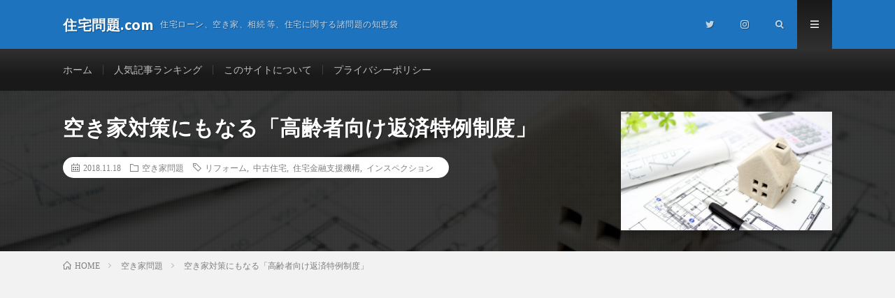

--- FILE ---
content_type: text/html; charset=UTF-8
request_url: https://www.jyuutakumondai.com/koureisya-hensaitokurei/
body_size: 22297
content:
<!DOCTYPE html>
<html lang="ja" prefix="og: http://ogp.me/ns#">
<head prefix="og: http://ogp.me/ns# fb: http://ogp.me/ns/fb# article: http://ogp.me/ns/article#">
<meta charset="UTF-8">
<title>空き家対策にもなる「高齢者向け返済特例制度」 │ 住宅問題.com</title>
<meta name='robots' content='max-image-preview:large' />
<link rel="alternate" title="oEmbed (JSON)" type="application/json+oembed" href="https://www.jyuutakumondai.com/wp-json/oembed/1.0/embed?url=https%3A%2F%2Fwww.jyuutakumondai.com%2Fkoureisya-hensaitokurei%2F" />
<link rel="alternate" title="oEmbed (XML)" type="text/xml+oembed" href="https://www.jyuutakumondai.com/wp-json/oembed/1.0/embed?url=https%3A%2F%2Fwww.jyuutakumondai.com%2Fkoureisya-hensaitokurei%2F&#038;format=xml" />
<style id='wp-img-auto-sizes-contain-inline-css' type='text/css'>
img:is([sizes=auto i],[sizes^="auto," i]){contain-intrinsic-size:3000px 1500px}
/*# sourceURL=wp-img-auto-sizes-contain-inline-css */
</style>
<style id='wp-block-library-inline-css' type='text/css'>
:root{--wp-block-synced-color:#7a00df;--wp-block-synced-color--rgb:122,0,223;--wp-bound-block-color:var(--wp-block-synced-color);--wp-editor-canvas-background:#ddd;--wp-admin-theme-color:#007cba;--wp-admin-theme-color--rgb:0,124,186;--wp-admin-theme-color-darker-10:#006ba1;--wp-admin-theme-color-darker-10--rgb:0,107,160.5;--wp-admin-theme-color-darker-20:#005a87;--wp-admin-theme-color-darker-20--rgb:0,90,135;--wp-admin-border-width-focus:2px}@media (min-resolution:192dpi){:root{--wp-admin-border-width-focus:1.5px}}.wp-element-button{cursor:pointer}:root .has-very-light-gray-background-color{background-color:#eee}:root .has-very-dark-gray-background-color{background-color:#313131}:root .has-very-light-gray-color{color:#eee}:root .has-very-dark-gray-color{color:#313131}:root .has-vivid-green-cyan-to-vivid-cyan-blue-gradient-background{background:linear-gradient(135deg,#00d084,#0693e3)}:root .has-purple-crush-gradient-background{background:linear-gradient(135deg,#34e2e4,#4721fb 50%,#ab1dfe)}:root .has-hazy-dawn-gradient-background{background:linear-gradient(135deg,#faaca8,#dad0ec)}:root .has-subdued-olive-gradient-background{background:linear-gradient(135deg,#fafae1,#67a671)}:root .has-atomic-cream-gradient-background{background:linear-gradient(135deg,#fdd79a,#004a59)}:root .has-nightshade-gradient-background{background:linear-gradient(135deg,#330968,#31cdcf)}:root .has-midnight-gradient-background{background:linear-gradient(135deg,#020381,#2874fc)}:root{--wp--preset--font-size--normal:16px;--wp--preset--font-size--huge:42px}.has-regular-font-size{font-size:1em}.has-larger-font-size{font-size:2.625em}.has-normal-font-size{font-size:var(--wp--preset--font-size--normal)}.has-huge-font-size{font-size:var(--wp--preset--font-size--huge)}.has-text-align-center{text-align:center}.has-text-align-left{text-align:left}.has-text-align-right{text-align:right}.has-fit-text{white-space:nowrap!important}#end-resizable-editor-section{display:none}.aligncenter{clear:both}.items-justified-left{justify-content:flex-start}.items-justified-center{justify-content:center}.items-justified-right{justify-content:flex-end}.items-justified-space-between{justify-content:space-between}.screen-reader-text{border:0;clip-path:inset(50%);height:1px;margin:-1px;overflow:hidden;padding:0;position:absolute;width:1px;word-wrap:normal!important}.screen-reader-text:focus{background-color:#ddd;clip-path:none;color:#444;display:block;font-size:1em;height:auto;left:5px;line-height:normal;padding:15px 23px 14px;text-decoration:none;top:5px;width:auto;z-index:100000}html :where(.has-border-color){border-style:solid}html :where([style*=border-top-color]){border-top-style:solid}html :where([style*=border-right-color]){border-right-style:solid}html :where([style*=border-bottom-color]){border-bottom-style:solid}html :where([style*=border-left-color]){border-left-style:solid}html :where([style*=border-width]){border-style:solid}html :where([style*=border-top-width]){border-top-style:solid}html :where([style*=border-right-width]){border-right-style:solid}html :where([style*=border-bottom-width]){border-bottom-style:solid}html :where([style*=border-left-width]){border-left-style:solid}html :where(img[class*=wp-image-]){height:auto;max-width:100%}:where(figure){margin:0 0 1em}html :where(.is-position-sticky){--wp-admin--admin-bar--position-offset:var(--wp-admin--admin-bar--height,0px)}@media screen and (max-width:600px){html :where(.is-position-sticky){--wp-admin--admin-bar--position-offset:0px}}

/*# sourceURL=wp-block-library-inline-css */
</style><style id='global-styles-inline-css' type='text/css'>
:root{--wp--preset--aspect-ratio--square: 1;--wp--preset--aspect-ratio--4-3: 4/3;--wp--preset--aspect-ratio--3-4: 3/4;--wp--preset--aspect-ratio--3-2: 3/2;--wp--preset--aspect-ratio--2-3: 2/3;--wp--preset--aspect-ratio--16-9: 16/9;--wp--preset--aspect-ratio--9-16: 9/16;--wp--preset--color--black: #000000;--wp--preset--color--cyan-bluish-gray: #abb8c3;--wp--preset--color--white: #ffffff;--wp--preset--color--pale-pink: #f78da7;--wp--preset--color--vivid-red: #cf2e2e;--wp--preset--color--luminous-vivid-orange: #ff6900;--wp--preset--color--luminous-vivid-amber: #fcb900;--wp--preset--color--light-green-cyan: #7bdcb5;--wp--preset--color--vivid-green-cyan: #00d084;--wp--preset--color--pale-cyan-blue: #8ed1fc;--wp--preset--color--vivid-cyan-blue: #0693e3;--wp--preset--color--vivid-purple: #9b51e0;--wp--preset--gradient--vivid-cyan-blue-to-vivid-purple: linear-gradient(135deg,rgb(6,147,227) 0%,rgb(155,81,224) 100%);--wp--preset--gradient--light-green-cyan-to-vivid-green-cyan: linear-gradient(135deg,rgb(122,220,180) 0%,rgb(0,208,130) 100%);--wp--preset--gradient--luminous-vivid-amber-to-luminous-vivid-orange: linear-gradient(135deg,rgb(252,185,0) 0%,rgb(255,105,0) 100%);--wp--preset--gradient--luminous-vivid-orange-to-vivid-red: linear-gradient(135deg,rgb(255,105,0) 0%,rgb(207,46,46) 100%);--wp--preset--gradient--very-light-gray-to-cyan-bluish-gray: linear-gradient(135deg,rgb(238,238,238) 0%,rgb(169,184,195) 100%);--wp--preset--gradient--cool-to-warm-spectrum: linear-gradient(135deg,rgb(74,234,220) 0%,rgb(151,120,209) 20%,rgb(207,42,186) 40%,rgb(238,44,130) 60%,rgb(251,105,98) 80%,rgb(254,248,76) 100%);--wp--preset--gradient--blush-light-purple: linear-gradient(135deg,rgb(255,206,236) 0%,rgb(152,150,240) 100%);--wp--preset--gradient--blush-bordeaux: linear-gradient(135deg,rgb(254,205,165) 0%,rgb(254,45,45) 50%,rgb(107,0,62) 100%);--wp--preset--gradient--luminous-dusk: linear-gradient(135deg,rgb(255,203,112) 0%,rgb(199,81,192) 50%,rgb(65,88,208) 100%);--wp--preset--gradient--pale-ocean: linear-gradient(135deg,rgb(255,245,203) 0%,rgb(182,227,212) 50%,rgb(51,167,181) 100%);--wp--preset--gradient--electric-grass: linear-gradient(135deg,rgb(202,248,128) 0%,rgb(113,206,126) 100%);--wp--preset--gradient--midnight: linear-gradient(135deg,rgb(2,3,129) 0%,rgb(40,116,252) 100%);--wp--preset--font-size--small: 13px;--wp--preset--font-size--medium: 20px;--wp--preset--font-size--large: 36px;--wp--preset--font-size--x-large: 42px;--wp--preset--spacing--20: 0.44rem;--wp--preset--spacing--30: 0.67rem;--wp--preset--spacing--40: 1rem;--wp--preset--spacing--50: 1.5rem;--wp--preset--spacing--60: 2.25rem;--wp--preset--spacing--70: 3.38rem;--wp--preset--spacing--80: 5.06rem;--wp--preset--shadow--natural: 6px 6px 9px rgba(0, 0, 0, 0.2);--wp--preset--shadow--deep: 12px 12px 50px rgba(0, 0, 0, 0.4);--wp--preset--shadow--sharp: 6px 6px 0px rgba(0, 0, 0, 0.2);--wp--preset--shadow--outlined: 6px 6px 0px -3px rgb(255, 255, 255), 6px 6px rgb(0, 0, 0);--wp--preset--shadow--crisp: 6px 6px 0px rgb(0, 0, 0);}:where(.is-layout-flex){gap: 0.5em;}:where(.is-layout-grid){gap: 0.5em;}body .is-layout-flex{display: flex;}.is-layout-flex{flex-wrap: wrap;align-items: center;}.is-layout-flex > :is(*, div){margin: 0;}body .is-layout-grid{display: grid;}.is-layout-grid > :is(*, div){margin: 0;}:where(.wp-block-columns.is-layout-flex){gap: 2em;}:where(.wp-block-columns.is-layout-grid){gap: 2em;}:where(.wp-block-post-template.is-layout-flex){gap: 1.25em;}:where(.wp-block-post-template.is-layout-grid){gap: 1.25em;}.has-black-color{color: var(--wp--preset--color--black) !important;}.has-cyan-bluish-gray-color{color: var(--wp--preset--color--cyan-bluish-gray) !important;}.has-white-color{color: var(--wp--preset--color--white) !important;}.has-pale-pink-color{color: var(--wp--preset--color--pale-pink) !important;}.has-vivid-red-color{color: var(--wp--preset--color--vivid-red) !important;}.has-luminous-vivid-orange-color{color: var(--wp--preset--color--luminous-vivid-orange) !important;}.has-luminous-vivid-amber-color{color: var(--wp--preset--color--luminous-vivid-amber) !important;}.has-light-green-cyan-color{color: var(--wp--preset--color--light-green-cyan) !important;}.has-vivid-green-cyan-color{color: var(--wp--preset--color--vivid-green-cyan) !important;}.has-pale-cyan-blue-color{color: var(--wp--preset--color--pale-cyan-blue) !important;}.has-vivid-cyan-blue-color{color: var(--wp--preset--color--vivid-cyan-blue) !important;}.has-vivid-purple-color{color: var(--wp--preset--color--vivid-purple) !important;}.has-black-background-color{background-color: var(--wp--preset--color--black) !important;}.has-cyan-bluish-gray-background-color{background-color: var(--wp--preset--color--cyan-bluish-gray) !important;}.has-white-background-color{background-color: var(--wp--preset--color--white) !important;}.has-pale-pink-background-color{background-color: var(--wp--preset--color--pale-pink) !important;}.has-vivid-red-background-color{background-color: var(--wp--preset--color--vivid-red) !important;}.has-luminous-vivid-orange-background-color{background-color: var(--wp--preset--color--luminous-vivid-orange) !important;}.has-luminous-vivid-amber-background-color{background-color: var(--wp--preset--color--luminous-vivid-amber) !important;}.has-light-green-cyan-background-color{background-color: var(--wp--preset--color--light-green-cyan) !important;}.has-vivid-green-cyan-background-color{background-color: var(--wp--preset--color--vivid-green-cyan) !important;}.has-pale-cyan-blue-background-color{background-color: var(--wp--preset--color--pale-cyan-blue) !important;}.has-vivid-cyan-blue-background-color{background-color: var(--wp--preset--color--vivid-cyan-blue) !important;}.has-vivid-purple-background-color{background-color: var(--wp--preset--color--vivid-purple) !important;}.has-black-border-color{border-color: var(--wp--preset--color--black) !important;}.has-cyan-bluish-gray-border-color{border-color: var(--wp--preset--color--cyan-bluish-gray) !important;}.has-white-border-color{border-color: var(--wp--preset--color--white) !important;}.has-pale-pink-border-color{border-color: var(--wp--preset--color--pale-pink) !important;}.has-vivid-red-border-color{border-color: var(--wp--preset--color--vivid-red) !important;}.has-luminous-vivid-orange-border-color{border-color: var(--wp--preset--color--luminous-vivid-orange) !important;}.has-luminous-vivid-amber-border-color{border-color: var(--wp--preset--color--luminous-vivid-amber) !important;}.has-light-green-cyan-border-color{border-color: var(--wp--preset--color--light-green-cyan) !important;}.has-vivid-green-cyan-border-color{border-color: var(--wp--preset--color--vivid-green-cyan) !important;}.has-pale-cyan-blue-border-color{border-color: var(--wp--preset--color--pale-cyan-blue) !important;}.has-vivid-cyan-blue-border-color{border-color: var(--wp--preset--color--vivid-cyan-blue) !important;}.has-vivid-purple-border-color{border-color: var(--wp--preset--color--vivid-purple) !important;}.has-vivid-cyan-blue-to-vivid-purple-gradient-background{background: var(--wp--preset--gradient--vivid-cyan-blue-to-vivid-purple) !important;}.has-light-green-cyan-to-vivid-green-cyan-gradient-background{background: var(--wp--preset--gradient--light-green-cyan-to-vivid-green-cyan) !important;}.has-luminous-vivid-amber-to-luminous-vivid-orange-gradient-background{background: var(--wp--preset--gradient--luminous-vivid-amber-to-luminous-vivid-orange) !important;}.has-luminous-vivid-orange-to-vivid-red-gradient-background{background: var(--wp--preset--gradient--luminous-vivid-orange-to-vivid-red) !important;}.has-very-light-gray-to-cyan-bluish-gray-gradient-background{background: var(--wp--preset--gradient--very-light-gray-to-cyan-bluish-gray) !important;}.has-cool-to-warm-spectrum-gradient-background{background: var(--wp--preset--gradient--cool-to-warm-spectrum) !important;}.has-blush-light-purple-gradient-background{background: var(--wp--preset--gradient--blush-light-purple) !important;}.has-blush-bordeaux-gradient-background{background: var(--wp--preset--gradient--blush-bordeaux) !important;}.has-luminous-dusk-gradient-background{background: var(--wp--preset--gradient--luminous-dusk) !important;}.has-pale-ocean-gradient-background{background: var(--wp--preset--gradient--pale-ocean) !important;}.has-electric-grass-gradient-background{background: var(--wp--preset--gradient--electric-grass) !important;}.has-midnight-gradient-background{background: var(--wp--preset--gradient--midnight) !important;}.has-small-font-size{font-size: var(--wp--preset--font-size--small) !important;}.has-medium-font-size{font-size: var(--wp--preset--font-size--medium) !important;}.has-large-font-size{font-size: var(--wp--preset--font-size--large) !important;}.has-x-large-font-size{font-size: var(--wp--preset--font-size--x-large) !important;}
/*# sourceURL=global-styles-inline-css */
</style>

<style id='classic-theme-styles-inline-css' type='text/css'>
/*! This file is auto-generated */
.wp-block-button__link{color:#fff;background-color:#32373c;border-radius:9999px;box-shadow:none;text-decoration:none;padding:calc(.667em + 2px) calc(1.333em + 2px);font-size:1.125em}.wp-block-file__button{background:#32373c;color:#fff;text-decoration:none}
/*# sourceURL=/wp-includes/css/classic-themes.min.css */
</style>
<link rel='stylesheet' id='contact-form-7-css' href='https://www.jyuutakumondai.com/wp-content/plugins/contact-form-7/includes/css/styles.css?ver=6.0.6' type='text/css' media='all' />
<link rel='stylesheet' id='ppress-frontend-css' href='https://www.jyuutakumondai.com/wp-content/plugins/wp-user-avatar/assets/css/frontend.min.css?ver=4.16.8' type='text/css' media='all' />
<link rel='stylesheet' id='ppress-flatpickr-css' href='https://www.jyuutakumondai.com/wp-content/plugins/wp-user-avatar/assets/flatpickr/flatpickr.min.css?ver=4.16.8' type='text/css' media='all' />
<link rel='stylesheet' id='ppress-select2-css' href='https://www.jyuutakumondai.com/wp-content/plugins/wp-user-avatar/assets/select2/select2.min.css?ver=6.9' type='text/css' media='all' />
<style id='akismet-widget-style-inline-css' type='text/css'>

			.a-stats {
				--akismet-color-mid-green: #357b49;
				--akismet-color-white: #fff;
				--akismet-color-light-grey: #f6f7f7;

				max-width: 350px;
				width: auto;
			}

			.a-stats * {
				all: unset;
				box-sizing: border-box;
			}

			.a-stats strong {
				font-weight: 600;
			}

			.a-stats a.a-stats__link,
			.a-stats a.a-stats__link:visited,
			.a-stats a.a-stats__link:active {
				background: var(--akismet-color-mid-green);
				border: none;
				box-shadow: none;
				border-radius: 8px;
				color: var(--akismet-color-white);
				cursor: pointer;
				display: block;
				font-family: -apple-system, BlinkMacSystemFont, 'Segoe UI', 'Roboto', 'Oxygen-Sans', 'Ubuntu', 'Cantarell', 'Helvetica Neue', sans-serif;
				font-weight: 500;
				padding: 12px;
				text-align: center;
				text-decoration: none;
				transition: all 0.2s ease;
			}

			/* Extra specificity to deal with TwentyTwentyOne focus style */
			.widget .a-stats a.a-stats__link:focus {
				background: var(--akismet-color-mid-green);
				color: var(--akismet-color-white);
				text-decoration: none;
			}

			.a-stats a.a-stats__link:hover {
				filter: brightness(110%);
				box-shadow: 0 4px 12px rgba(0, 0, 0, 0.06), 0 0 2px rgba(0, 0, 0, 0.16);
			}

			.a-stats .count {
				color: var(--akismet-color-white);
				display: block;
				font-size: 1.5em;
				line-height: 1.4;
				padding: 0 13px;
				white-space: nowrap;
			}
		
/*# sourceURL=akismet-widget-style-inline-css */
</style>
<link rel='stylesheet' id='tablepress-default-css' href='https://www.jyuutakumondai.com/wp-content/plugins/tablepress/css/build/default.css?ver=3.1.2' type='text/css' media='all' />
<!--n2css--><!--n2js--><script type="text/javascript" src="https://www.jyuutakumondai.com/wp-includes/js/jquery/jquery.min.js?ver=3.7.1" id="jquery-core-js"></script>
<script type="text/javascript" src="https://www.jyuutakumondai.com/wp-includes/js/jquery/jquery-migrate.min.js?ver=3.4.1" id="jquery-migrate-js"></script>
<script type="text/javascript" src="https://www.jyuutakumondai.com/wp-content/plugins/wp-user-avatar/assets/flatpickr/flatpickr.min.js?ver=4.16.8" id="ppress-flatpickr-js"></script>
<script type="text/javascript" src="https://www.jyuutakumondai.com/wp-content/plugins/wp-user-avatar/assets/select2/select2.min.js?ver=4.16.8" id="ppress-select2-js"></script>
<link rel="https://api.w.org/" href="https://www.jyuutakumondai.com/wp-json/" /><link rel="alternate" title="JSON" type="application/json" href="https://www.jyuutakumondai.com/wp-json/wp/v2/posts/689" /><link rel="canonical" href="https://www.jyuutakumondai.com/koureisya-hensaitokurei/" />
<link rel="stylesheet" href="https://www.jyuutakumondai.com/wp-content/themes/lionmedia/style.css">
<link rel="stylesheet" href="https://www.jyuutakumondai.com/wp-content/themes/lionmedia/css/content.css">
<link rel="stylesheet" href="https://www.jyuutakumondai.com/wp-content/themes/lionmedia-child/style.css">
<link rel="stylesheet" href="https://www.jyuutakumondai.com/wp-content/themes/lionmedia/css/icon.css">
<link rel="stylesheet" href="https://fonts.googleapis.com/css?family=Lato:400,700,900">
<meta http-equiv="X-UA-Compatible" content="IE=edge">
<meta name="viewport" content="width=device-width, initial-scale=1, shrink-to-fit=no">
<link rel="amphtml" href="https://www.jyuutakumondai.com/koureisya-hensaitokurei/?amp=1">
<link rel="dns-prefetch" href="//www.google.com">
<link rel="dns-prefetch" href="//www.google-analytics.com">
<link rel="dns-prefetch" href="//fonts.googleapis.com">
<link rel="dns-prefetch" href="//fonts.gstatic.com">
<link rel="dns-prefetch" href="//pagead2.googlesyndication.com">
<link rel="dns-prefetch" href="//googleads.g.doubleclick.net">
<link rel="dns-prefetch" href="//www.gstatic.com">
<style type="text/css">
.l-header,
.searchNavi__title,
.key__cat,
.eyecatch__cat,
.rankingBox__title,
.categoryDescription,
.pagetop,
.contactTable__header .required,
.heading.heading-primary .heading__bg,
.btn__link:hover,
.widget .tag-cloud-link:hover,
.comment-respond .submit:hover,
.comments__list .comment-reply-link:hover,
.widget .calendar_wrap tbody a:hover,
.comments__list .comment-meta,
.ctaPost__btn{background:#1e73be;}

.heading.heading-first,
.heading.heading-widget::before,
.heading.heading-footer::before,
.btn__link,
.widget .tag-cloud-link,
.comment-respond .submit,
.comments__list .comment-reply-link,
.content a:hover,
.t-light .l-footer,
.ctaPost__btn{border-color:#1e73be;}

.categoryBox__title,
.dateList__item a[rel=tag]:hover,
.dateList__item a[rel=category]:hover,
.copySns__copyLink:hover,
.btn__link,
.widget .tag-cloud-link,
.comment-respond .submit,
.comments__list .comment-reply-link,
.widget a:hover,
.widget ul li .rsswidget,
.content a,
.related__title,
.ctaPost__btn:hover{color:#1e73be;}

.c-user01 {color:#000 !important}
.bgc-user01 {background:#000 !important}
.hc-user01:hover {color:#000 !important}
.c-user02 {color:#000 !important}
.bgc-user02 {background:#000 !important}
.hc-user02:hover {color:#000 !important}
.c-user03 {color:#000 !important}
.bgc-user03 {background:#000 !important}
.hc-user03:hover {color:#000 !important}
.c-user04 {color:#000 !important}
.bgc-user04 {background:#000 !important}
.hc-user04:hover {color:#000 !important}
.c-user05 {color:#000 !important}
.bgc-user05 {background:#000 !important}
.hc-user05:hover {color:#000 !important}

.singleTitle {background-image:url("https://www.jyuutakumondai.com/wp-content/uploads/2018/11/f4d7d9142b52b20abb0a4a805cdc8cbf_m-730x410.jpg");}

.content h2{
	position: relative;
	padding:20px;
	color:#ffffff;
	background: #1e73be;
}
.content h2::after {
	position: absolute;
	content: "";
	top: 100%;
	left: 30px;
	border: 15px solid transparent;
	border-top: 15px solid #1e73be;
	width: 0;
	height: 0;
}
.content h3{
	position: relative;
	padding:20px;
	color:#ffffff;
	background: #2a79bf;
}
.content h3::after {
	position: absolute;
	content: "";
	top: 100%;
	left: 30px;
	border: 15px solid transparent;
	border-top: 15px solid #2a79bf;
	width: 0;
	height: 0;
}
.content h4{
	position: relative;
	overflow: hidden;
	padding-bottom: 5px;
	color:#191919;
}
.content h4::before,
.content h4::after{
	content: "";
	position: absolute;
	bottom: 0;
}
.content h4:before{
	border-bottom: 3px solid #f0b200;
	width: 100%;
}
.content h4:after{
	border-bottom: 3px solid #E5E5E5;
	width: 100%;
}
</style>
				<style type="text/css" id="c4wp-checkout-css">
					.woocommerce-checkout .c4wp_captcha_field {
						margin-bottom: 10px;
						margin-top: 15px;
						position: relative;
						display: inline-block;
					}
				</style>
							<style type="text/css" id="c4wp-v3-lp-form-css">
				.login #login, .login #lostpasswordform {
					min-width: 350px !important;
				}
				.wpforms-field-c4wp iframe {
					width: 100% !important;
				}
			</style>
			<meta property="og:site_name" content="住宅問題.com" />
<meta property="og:type" content="article" />
<meta property="og:title" content="空き家対策にもなる「高齢者向け返済特例制度」" />
<meta property="og:description" content="目次 1. 「高齢者向け返済特例制度」とは？2. 高齢者向け返済特例の特徴2.0.1. 月々の支払いは利息のみ（準リバースモーゲージ）2.0.2. 借入金の元金は、申込人全員が亡くなった時に一括返済2.0.3. 融資限度額は1000万円まで" />
<meta property="og:url" content="https://www.jyuutakumondai.com/koureisya-hensaitokurei/" />
<meta property="og:image" content="https://www.jyuutakumondai.com/wp-content/uploads/2018/11/f4d7d9142b52b20abb0a4a805cdc8cbf_m-730x410.jpg" />
<meta name="twitter:card" content="summary" />

<script>
  (function(i,s,o,g,r,a,m){i['GoogleAnalyticsObject']=r;i[r]=i[r]||function(){
  (i[r].q=i[r].q||[]).push(arguments)},i[r].l=1*new Date();a=s.createElement(o),
  m=s.getElementsByTagName(o)[0];a.async=1;a.src=g;m.parentNode.insertBefore(a,m)
  })(window,document,'script','https://www.google-analytics.com/analytics.js','ga');

  ga('create', 'UA-126526600-1', 'auto');
  ga('send', 'pageview');
</script>

<script async src="//pagead2.googlesyndication.com/pagead/js/adsbygoogle.js"></script>
<script>
  (adsbygoogle = window.adsbygoogle || []).push({
    google_ad_client: "ca-pub-2472327140418913",
    enable_page_level_ads: true
  });
</script>
</head>
<body class="t-dark t-rich">

  
  <!--l-header-->
  <header class="l-header">
    <div class="container">
      
      <div class="siteTitle">

              <p class="siteTitle__name  u-txtShdw">
          <a class="siteTitle__link" href="https://www.jyuutakumondai.com">
            <span class="siteTitle__main">住宅問題.com</span>
          </a>
          <span class="siteTitle__sub">住宅ローン、空き家、相続 等、住宅に関する諸問題の知恵袋</span>
		</p>	        </div>
      
      <nav class="menuNavi">      
                <ul class="menuNavi__list">
		              <li class="menuNavi__item u-none-sp u-txtShdw"><a class="menuNavi__link icon-twitter" href="https://twitter.com/FP_yabuki"></a></li>
		              <li class="menuNavi__item u-none-sp u-txtShdw"><a class="menuNavi__link icon-instagram" href="http://instagram.com/fp_yabuki"></a></li>
		              <li class="menuNavi__item u-txtShdw"><span class="menuNavi__link icon-search" id="menuNavi__search" onclick="toggle__search();"></span></li>
            <li class="menuNavi__item u-txtShdw"><span class="menuNavi__link menuNavi__link-current icon-menu" id="menuNavi__menu" onclick="toggle__menu();"></span></li>
                  </ul>
      </nav>
      
    </div>
  </header>
  <!--/l-header-->
  
  <!--l-extra-->
        <div class="l-extraNone" id="extra__search">
      <div class="container">
        <div class="searchNavi">
                    <div class="searchNavi__title u-txtShdw">注目キーワード</div>
          <ul class="searchNavi__list">
                          <li class="searchNavi__item"><a class="searchNavi__link" href="https://www.jyuutakumondai.com/?s=住宅ローン">住宅ローン</a></li>
                          <li class="searchNavi__item"><a class="searchNavi__link" href="https://www.jyuutakumondai.com/?s=空き家">空き家</a></li>
                          <li class="searchNavi__item"><a class="searchNavi__link" href="https://www.jyuutakumondai.com/?s=相続">相続</a></li>
                          <li class="searchNavi__item"><a class="searchNavi__link" href="https://www.jyuutakumondai.com/?s=フラット３５">フラット３５</a></li>
                          <li class="searchNavi__item"><a class="searchNavi__link" href="https://www.jyuutakumondai.com/?s=移住・住み替え">移住・住み替え</a></li>
			          </ul>
                    
                <div class="searchBox">
        <form class="searchBox__form" method="get" target="_top" action="https://www.jyuutakumondai.com/" >
          <input class="searchBox__input" type="text" maxlength="50" name="s" placeholder="記事検索"><button class="searchBox__submit icon-search" type="submit" value="search"> </button>
        </form>
      </div>        </div>
      </div>
    </div>
        
    <div class="l-extra" id="extra__menu">
      <div class="container container-max">
        <nav class="globalNavi">
          <ul class="globalNavi__list">
          	        <li id="menu-item-91" class="menu-item menu-item-type-custom menu-item-object-custom menu-item-home menu-item-91"><a href="https://www.jyuutakumondai.com/">ホーム</a></li>
<li id="menu-item-94" class="menu-item menu-item-type-post_type menu-item-object-page menu-item-94"><a href="https://www.jyuutakumondai.com/ranking/">人気記事ランキング</a></li>
<li id="menu-item-95" class="menu-item menu-item-type-post_type menu-item-object-page menu-item-95"><a href="https://www.jyuutakumondai.com/what-this-site/">このサイトについて</a></li>
<li id="menu-item-93" class="menu-item menu-item-type-post_type menu-item-object-page menu-item-privacy-policy menu-item-93"><a rel="privacy-policy" href="https://www.jyuutakumondai.com/privacy/">プライバシーポリシー</a></li>
	                                    
                          <li class="menu-item u-none-pc"><a class="icon-twitter" href="https://twitter.com/FP_yabuki"></a></li>
                          <li class="menu-item u-none-pc"><a class="icon-instagram" href="http://instagram.com/fp_yabuki"></a></li>
		                
                    </ul>
        </nav>
      </div>
    </div>
  <!--/l-extra-->

  <div class="singleTitle">
    <div class="container">
    
      <!-- タイトル -->
      <div class="singleTitle__heading">
        <h1 class="heading heading-singleTitle u-txtShdw">空き家対策にもなる「高齢者向け返済特例制度」</h1>        
        
        <ul class="dateList dateList-singleTitle">
          <li class="dateList__item icon-calendar">2018.11.18</li>
          <li class="dateList__item icon-folder"><a class="hc-red" href="https://www.jyuutakumondai.com/category/akiya/" rel="category">空き家問題</a></li>
          <li class="dateList__item icon-tag"><a href="https://www.jyuutakumondai.com/tag/%e3%83%aa%e3%83%95%e3%82%a9%e3%83%bc%e3%83%a0/" rel="tag">リフォーム</a>, <a href="https://www.jyuutakumondai.com/tag/%e4%b8%ad%e5%8f%a4%e4%bd%8f%e5%ae%85/" rel="tag">中古住宅</a>, <a href="https://www.jyuutakumondai.com/tag/%e4%bd%8f%e5%ae%85%e9%87%91%e8%9e%8d%e6%94%af%e6%8f%b4%e6%a9%9f%e6%a7%8b/" rel="tag">住宅金融支援機構</a>, <a href="https://www.jyuutakumondai.com/tag/%e3%82%a4%e3%83%b3%e3%82%b9%e3%83%9a%e3%82%af%e3%82%b7%e3%83%a7%e3%83%b3/" rel="tag">インスペクション</a></li>        </ul>
        
        
        
      </div>
      <!-- /タイトル -->

      <!-- アイキャッチ -->
      <div class="eyecatch eyecatch-singleTitle">
        		  <img src="https://www.jyuutakumondai.com/wp-content/uploads/2018/11/f4d7d9142b52b20abb0a4a805cdc8cbf_m-730x410.jpg" alt="空き家対策にもなる「高齢者向け返済特例制度」" width="730" height="410" >
		  	      
      </div>
      <!-- /アイキャッチ -->

    </div>
  </div>
<div class="breadcrumb" ><div class="container" ><ul class="breadcrumb__list"><li class="breadcrumb__item" itemscope itemtype="http://data-vocabulary.org/Breadcrumb"><a href="https://www.jyuutakumondai.com/" itemprop="url"><span class="icon-home" itemprop="title">HOME</span></a></li><li class="breadcrumb__item" itemscope itemtype="http://data-vocabulary.org/Breadcrumb"><a href="https://www.jyuutakumondai.com/category/akiya/" itemprop="url"><span itemprop="title">空き家問題</span></a></li><li class="breadcrumb__item">空き家対策にもなる「高齢者向け返済特例制度」</li></ul></div></div>
  <!-- l-wrapper -->
  <div class="l-wrapper">
	
    <!-- l-main -->
    <main class="l-main">
           
	        <!-- 記事上シェアボタン -->
        <aside>
<ul class="socialList">
<li class="socialList__item"><a class="socialList__link icon-facebook" href="http://www.facebook.com/sharer.php?u=https%3A%2F%2Fwww.jyuutakumondai.com%2Fkoureisya-hensaitokurei%2F&amp;t=%E7%A9%BA%E3%81%8D%E5%AE%B6%E5%AF%BE%E7%AD%96%E3%81%AB%E3%82%82%E3%81%AA%E3%82%8B%E3%80%8C%E9%AB%98%E9%BD%A2%E8%80%85%E5%90%91%E3%81%91%E8%BF%94%E6%B8%88%E7%89%B9%E4%BE%8B%E5%88%B6%E5%BA%A6%E3%80%8D" target="_blank" title="Facebookで共有"></a></li><li class="socialList__item"><a class="socialList__link icon-twitter" href="http://twitter.com/intent/tweet?text=%E7%A9%BA%E3%81%8D%E5%AE%B6%E5%AF%BE%E7%AD%96%E3%81%AB%E3%82%82%E3%81%AA%E3%82%8B%E3%80%8C%E9%AB%98%E9%BD%A2%E8%80%85%E5%90%91%E3%81%91%E8%BF%94%E6%B8%88%E7%89%B9%E4%BE%8B%E5%88%B6%E5%BA%A6%E3%80%8D&amp;https%3A%2F%2Fwww.jyuutakumondai.com%2Fkoureisya-hensaitokurei%2F&amp;url=https%3A%2F%2Fwww.jyuutakumondai.com%2Fkoureisya-hensaitokurei%2F" target="_blank" title="Twitterで共有"></a></li><li class="socialList__item"><a class="socialList__link icon-google" href="https://plus.google.com/share?url=https%3A%2F%2Fwww.jyuutakumondai.com%2Fkoureisya-hensaitokurei%2F" target="_blank" title="Google+で共有"></a></li><li class="socialList__item"><a class="socialList__link icon-hatebu" href="http://b.hatena.ne.jp/add?mode=confirm&amp;url=https%3A%2F%2Fwww.jyuutakumondai.com%2Fkoureisya-hensaitokurei%2F&amp;title=%E7%A9%BA%E3%81%8D%E5%AE%B6%E5%AF%BE%E7%AD%96%E3%81%AB%E3%82%82%E3%81%AA%E3%82%8B%E3%80%8C%E9%AB%98%E9%BD%A2%E8%80%85%E5%90%91%E3%81%91%E8%BF%94%E6%B8%88%E7%89%B9%E4%BE%8B%E5%88%B6%E5%BA%A6%E3%80%8D" target="_blank" data-hatena-bookmark-title="https%3A%2F%2Fwww.jyuutakumondai.com%2Fkoureisya-hensaitokurei%2F" title="このエントリーをはてなブックマークに追加"></a></li><li class="socialList__item"><a class="socialList__link icon-pocket" href="http://getpocket.com/edit?url=https%3A%2F%2Fwww.jyuutakumondai.com%2Fkoureisya-hensaitokurei%2F" target="_blank" title="pocketで共有"></a></li><li class="socialList__item"><a class="socialList__link icon-line" href="http://line.naver.jp/R/msg/text/?%E7%A9%BA%E3%81%8D%E5%AE%B6%E5%AF%BE%E7%AD%96%E3%81%AB%E3%82%82%E3%81%AA%E3%82%8B%E3%80%8C%E9%AB%98%E9%BD%A2%E8%80%85%E5%90%91%E3%81%91%E8%BF%94%E6%B8%88%E7%89%B9%E4%BE%8B%E5%88%B6%E5%BA%A6%E3%80%8D%0D%0Ahttps%3A%2F%2Fwww.jyuutakumondai.com%2Fkoureisya-hensaitokurei%2F" target="_blank" title="LINEで送る"></a></li></ul>
</aside>
	  <!-- /記事上シェアボタン -->
	  
	        
            
      
	  
	        <section class="content">
	    
		<div class="outline">
		  <span class="outline__title">目次</span>
		  <input class="outline__toggle" id="outline__toggle" type="checkbox" checked>
		  <label class="outline__switch" for="outline__toggle"></label>
		  <ul class="outline__list outline__list-2"><li class="outline__item"><a class="outline__link" href="#outline__1"><span class="outline__number">1.</span> 「高齢者向け返済特例制度」とは？</a></li><li class="outline__item"><a class="outline__link" href="#outline__2"><span class="outline__number">2.</span> 高齢者向け返済特例の特徴</a><ul class="outline__list outline__list-3"><li class="outline__item"><ul class="outline__list outline__list-4"><li class="outline__item"><a class="outline__link" href="#outline__2_0_1"><span class="outline__number">2.0.1.</span> 月々の支払いは利息のみ（準リバースモーゲージ）</a></li><li class="outline__item"><a class="outline__link" href="#outline__2_0_2"><span class="outline__number">2.0.2.</span> 借入金の元金は、申込人全員が亡くなった時に一括返済</a></li><li class="outline__item"><a class="outline__link" href="#outline__2_0_3"><span class="outline__number">2.0.3.</span> 融資限度額は1000万円まで</a></li></ul></li></ul></li><li class="outline__item"><a class="outline__link" href="#outline__3"><span class="outline__number">3.</span> 利用条件の概要</a><ul class="outline__list outline__list-3"><li class="outline__item"><ul class="outline__list outline__list-4"><li class="outline__item"><a class="outline__link" href="#outline__3_0_1"><span class="outline__number">3.0.1.</span> 利用対象者</a></li><li class="outline__item"><a class="outline__link" href="#outline__3_0_2"><span class="outline__number">3.0.2.</span> 融資対象住宅</a></li><li class="outline__item"><a class="outline__link" href="#outline__3_0_3"><span class="outline__number">3.0.3.</span> 融資対象となる工事</a></li><li class="outline__item"><a class="outline__link" href="#outline__3_0_4"><span class="outline__number">3.0.4.</span> 返済期間</a></li><li class="outline__item"><a class="outline__link" href="#outline__3_0_5"><span class="outline__number">3.0.5.</span> 返済方法</a></li><li class="outline__item"><a class="outline__link" href="#outline__3_0_6"><span class="outline__number">3.0.6.</span> 毎月の返済額</a></li><li class="outline__item"><a class="outline__link" href="#outline__3_0_7"><span class="outline__number">3.0.7.</span> 担保（抵当権）</a></li><li class="outline__item"><a class="outline__link" href="#outline__3_0_8"><span class="outline__number">3.0.8.</span> 保証</a></li></ul></li></ul></li><li class="outline__item"><a class="outline__link" href="#outline__4"><span class="outline__number">4.</span> その他の注意事項</a></li></ul>
		</div><h2 id="outline__1">「高齢者向け返済特例制度」とは？</h2>
<p>高齢者向け返済特例制度は、満６０歳以上の高齢者の方が自ら居住する住宅に、バリアフリー工事または耐震改修工事を施すリフォームを行う場合について、返済期間を申込本人（連帯保証人を含みます）の死亡時までとし、毎月の返済では利息のみを支払い、借入金の元金は申込本人（連帯債務者を含む）が亡くなったときに一括して返済する融資を、住宅金融支援機構が総額１０００万円まで提供しているものです。</p>
<p>住宅金融支援機構のリスク負担を軽減するため、高齢者住宅財団が債務保証しています。</p>
<h2 id="outline__2">高齢者向け返済特例の特徴</h2>
<p>この制度には、次のような特徴があります。</p>
<h4 id="outline__2_0_1">月々の支払いは利息のみ（準リバースモーゲージ）</h4>
<p>リフォーム資金の毎月の支払は利息のみとなり、月々の返済の負担を低く抑えられます。</p>
<p>一般的なリバースモーゲージは、利息を死亡時まで支払わないため、その利息まで含めて積みあがった総額がかなり大きな金額になってしまいます。そこで、利息だけは毎月返済することで、「借りた金額だけ返せばよい」仕組みとし、借入する人にも理解しやすい制度としたものです。</p>
<p>なお、融資期間が不定なので、長い期間に対応した利率が適用されます。このため、１０年というように期間を決めて借りる場合に比べると、利率が高めになることに注意が必要です。</p>
<p>また、元本を返済しないわけですから、元本残高が減りませんので、亡くなるまでの利息の総額は、元利均等返済等の場合に比べると大きくなります。</p>
<p>例えば、耐震改修工事のリフォームローンとして住宅金融支援機構から１０００万円借り入れた場合、通常のリフォーム融資と比較すると次のようになります。</p>
<p>・１０年間元利均等返済　年0.59%：8万5,836円（元金＋利息）</p>
<p>・高齢者向け返済特例　　年0.75％：　6,250円（利息のみ）</p>
<p>※返済額は平成30年4月の金利で計算したものです。</p>
<h4 id="outline__2_0_2">借入金の元金は、申込人全員が亡くなった時に一括返済</h4>
<p>制度利用者の申込人全員が亡くなった場合、相続人の方かた、融資住宅及びその敷地の売却、住宅金融支援機構からの借換融資、自己資金などにより、一括で返済することになります。</p>
<p>なお、住宅金融支援機構からの借換融資は、耐震改修工事を行う場合に限られます。</p>
<h4 id="outline__2_0_3">融資限度額は1000万円まで</h4>
<p>本制度利用による融資限度額は、住宅部分の工事費又は１０００万円のいずれか低い金額までとなります。</p>
<p>部分的バリアフリー工事と耐震改修工事を併せて行った場合でも、融資限度額は変わりません。</p>
<h2 id="outline__3">利用条件の概要</h2>
<p>高齢者向け返済特例を利用するための条件は、次のようになります。</p>
<h4 id="outline__3_0_1">利用対象者</h4>
<p>次の全ての要件を満たす方</p>
<ul>
<li>借入申込時に満６０歳以上の方（年齢の上限はありません。満６０歳以上の同居親族は連帯債務者となることができます。）</li>
<li>ご自身が居住する住宅をリフォームする方</li>
<li>総返済負担率が、年収４００万円未満の場合３０％以下、年収４００万円以上の場合３５％以下である方。</li>
<li>日本国籍の方、または永住許可などを受けている外国人の方</li>
</ul>
<h4 id="outline__3_0_2">融資対象住宅</h4>
<p>次の要件に当てはまる住宅</p>
<ul>
<li>工事完了後の住宅部分の床面積が５０㎡以上（共同建ての場合は４０㎡以上）の住宅</li>
<li>申込本人、申込本人の配偶者、申込本人の親族のいずれかの方が所有又は共有している住宅</li>
</ul>
<h4 id="outline__3_0_3">融資対象となる工事</h4>
<p>次のいずれかに該当する工事を行う必要があります。</p>
<ul>
<li>部分的バリアフリー工事（床の段差解消、廊下及び居室の出入口の拡幅、浴室及び階段の手すり設置のいずれかを含む工事）</li>
<li>耐震改修工事（耐震改修、耐震補強）</li>
</ul>
<h4 id="outline__3_0_4">返済期間</h4>
<p>申込人（連帯債務者を含む）全員がお亡くなりになるときまで。</p>
<h4 id="outline__3_0_5">返済方法</h4>
<p>毎月の返済は利息のみ（ボーナス併用払いは利用できません）</p>
<h4 id="outline__3_0_6">毎月の返済額</h4>
<p>融資金額×融資金利÷１２（１円未満切り捨て）</p>
<h4 id="outline__3_0_7">担保（抵当権）</h4>
<p>建物および敷地に住宅金融支援機構を第１順位とする抵当権を設定。</p>
<h4 id="outline__3_0_8">保証</h4>
<p>高齢者住宅財団の保証が必要となります。</p>
<p>高齢者住宅財団の保証を受けるに当たっては、次の諸費用が必要となります。</p>
<ul>
<li>保証限度額設定料：３万円＋消費税</li>
<li>事務手数料：７万円＋消費税</li>
<li>保証料：融資額の４％</li>
</ul>
<h2 id="outline__4">その他の注意事項</h2>
<p>制度の概要は上記のとおりですが、死亡時には、相続人が一括で返済するか、あらかじめ担保提供された建物・土地を処分して返済することになりますが、担保実行により融資金の全額を返済できない場合は、相続人が残債務の返済をせねばならないことにも注意が必要です。</p>
<p>&nbsp;</p>
      </section>
	        
      
      
      
	  


      

      
	        
            
      


            <!-- ダブルレクタングル広告 -->
	  <aside class="rectangle">
	    <div class="rectangle__item rectangle__item-left">
          	    </div>
	    <div class="rectangle__item rectangle__item-right">
          	    </div>
        <h2 class="rectangle__title">Advertisement</h2>
	  </aside>
      <!-- /ダブルレクタングル広告 -->
      

	  
	        <!-- プロフィール -->
	  <aside class="profile">
	    <div class="profile__imgArea">
	      		  <img src="https://www.jyuutakumondai.com/wp-content/uploads/2021/10/P1060926-R3.5.10-150x150.jpg" alt="矢吹竜一（CFP®　住宅問題専門FP）" width="60" height="60" >
		  	        

	      <ul class="profile__list">
	  	    <li class="profile__item"><a class="profile__link icon-twitter" href="https://twitter.com/FP_yabuki"></a></li><li class="profile__item"><a class="profile__link icon-instagram" href="https://instagram.com/fp_yabuki"></a></li>	      </ul>  
	    </div>
	    <div class="profile__contents">
	      <h2 class="profile__name">Author：矢吹竜一（CFP®　住宅問題専門FP）            <span class="btn"><a class="btn__link btn__link-profile" href="https://www.jyuutakumondai.com/author/ryu6280/">投稿一覧</a></span>
          </h2>
	                <div class="profile__description">法律事務所のパラリーガル兼ファイナンシャルプランナーとして、15年以上にわたり法律実務に従事。相続、離婚、借金問題などで住宅問題に数多く携わり、不動産実務や住宅ローン実務に精通。ファイナンシャルプランナー（CFP®）として、家計改善のコンサルティング業務も手掛ける。現在は、住宅問題専門のFPとして、住宅問題を抱えている方々のカウンセリングをしながら、様々な住宅問題に役立つ情報を発信中。
プライベートでは小学生と保育園児の娘2人を持つアラフォーパパ。妻と共働きで絶賛子育て大奮闘中！</div>
	    </div>
	  </aside>
      <!-- /プロフィール -->
	  	  


	  
	        <!-- 関連記事 -->
	  <aside class="related"><h2 class="heading heading-primary">関連する記事</h2><ul class="related__list">	      <li class="related__item">
	        <a class="related__imgLink" href="https://www.jyuutakumondai.com/akiya-tokurei/" title="空き家の発生を抑制するための特例措置について">
					      <img src="https://www.jyuutakumondai.com/wp-content/uploads/2018/09/f57fa60234d823508547ef18283949c2_s-150x150.jpg" alt="空き家の発生を抑制するための特例措置について" width="150" height="150" >
			  		    	        </a>
	        <h3 class="related__title">
	          <a href="https://www.jyuutakumondai.com/akiya-tokurei/">空き家の発生を抑制するための特例措置について</a>
	                        <span class="icon-calendar">2018.10.30</span>
              	        </h3>
	        <p class="related__contents">目次 1. 空き家の譲渡所得に対し3000万円特別控除がある2. 特別控除制度の概要3. 適用を受けるにあたっての要件及びポイント4. 他の税制との適[…]</p>
	      </li>
	  		      <li class="related__item">
	        <a class="related__imgLink" href="https://www.jyuutakumondai.com/houki-akiya/" title="【要チェック】相続放棄すると「空き家」となっている実家はどうなる？">
					      <img src="https://www.jyuutakumondai.com/wp-content/uploads/2019/01/3c11cc5b33994002e63c8c21adb8b929_m-150x150.jpg" alt="【要チェック】相続放棄すると「空き家」となっている実家はどうなる？" width="150" height="150" >
			  		    	        </a>
	        <h3 class="related__title">
	          <a href="https://www.jyuutakumondai.com/houki-akiya/">【要チェック】相続放棄すると「空き家」となっている実家はどうなる？</a>
	                        <span class="icon-calendar">2019.01.07</span>
              	        </h3>
	        <p class="related__contents">目次 1. 【要チェック】相続放棄すると「空き家」となっている実家はどうなる？2. 相続人全員が相続放棄した場合の管理3. 最後に 【要チェック】相続[…]</p>
	      </li>
	  		      <li class="related__item">
	        <a class="related__imgLink" href="https://www.jyuutakumondai.com/tyoukiyuuryou-reform/" title="最大３００万円の補助金。長期優良住宅化リフォーム推進事業について">
					      <img src="https://www.jyuutakumondai.com/wp-content/uploads/2018/10/73fec99ed5e475e463e41326428cc0f1_m-150x150.jpg" alt="最大３００万円の補助金。長期優良住宅化リフォーム推進事業について" width="150" height="150" >
			  		    	        </a>
	        <h3 class="related__title">
	          <a href="https://www.jyuutakumondai.com/tyoukiyuuryou-reform/">最大３００万円の補助金。長期優良住宅化リフォーム推進事業について</a>
	                        <span class="icon-calendar">2018.10.25</span>
              	        </h3>
	        <p class="related__contents">目次 1. 長期優良住宅化リフォーム推進事業とは？1.0.1. 若い世代が中古住宅を取得する際に行うリフォームに対する支援1.0.1.1. 主な要件1[…]</p>
	      </li>
	  	</ul></aside>	        <!-- /関連記事 -->
	  	  


	  
	        <!-- コメント -->
                    <aside class="comments">
        		
				
			<div id="respond" class="comment-respond">
		<h2 class="heading heading-primary">コメントを書く <small><a rel="nofollow" id="cancel-comment-reply-link" href="/koureisya-hensaitokurei/#respond" style="display:none;">コメントをキャンセル</a></small></h2><form action="https://www.jyuutakumondai.com/wp-comments-post.php" method="post" id="commentform" class="comment-form"><p class="comment-notes"><span id="email-notes">メールアドレスが公開されることはありません。</span> <span class="required-field-message"><span class="required">※</span> が付いている欄は必須項目です</span></p><p class="comment-form-comment"><label for="comment">コメント</label><textarea id="comment" name="comment" cols="45" rows="8" maxlength="65525" required="required"></textarea></p><p class="comment-form-author"><label for="author">名前 <span class="required">※</span></label> <input id="author" name="author" type="text" value="" size="30" maxlength="245" autocomplete="name" required="required" /></p>
<p class="comment-form-email"><label for="email">メール <span class="required">※</span></label> <input id="email" name="email" type="text" value="" size="30" maxlength="100" aria-describedby="email-notes" autocomplete="email" required="required" /></p>
<p class="comment-form-url"><label for="url">サイト</label> <input id="url" name="url" type="text" value="" size="30" maxlength="200" autocomplete="url" /></p>
<p class="comment-form-cookies-consent"><input id="wp-comment-cookies-consent" name="wp-comment-cookies-consent" type="checkbox" value="yes" /> <label for="wp-comment-cookies-consent">次回のコメントで使用するためブラウザーに自分の名前、メールアドレス、サイトを保存する。</label></p>
<p class="form-submit"><input name="submit" type="submit" id="submit" class="submit" value="コメントを送信" /> <input type='hidden' name='comment_post_ID' value='689' id='comment_post_ID' />
<input type='hidden' name='comment_parent' id='comment_parent' value='0' />
</p><p style="display: none !important;" class="akismet-fields-container" data-prefix="ak_"><label>&#916;<textarea name="ak_hp_textarea" cols="45" rows="8" maxlength="100"></textarea></label><input type="hidden" id="ak_js_1" name="ak_js" value="27"/><script>document.getElementById( "ak_js_1" ).setAttribute( "value", ( new Date() ).getTime() );</script></p></form>	</div><!-- #respond -->
	      </aside>
            <!-- /コメント -->
	  	  

	  
	        <!-- PVカウンター -->
        	  <!-- /PVカウンター -->
	        
      
    </main>
    <!-- /l-main -->

    
	    <!-- l-sidebar -->
          <div class="l-sidebar">
	  
	          <aside class="widget">      <div class="searchBox">
        <form class="searchBox__form" method="get" target="_top" action="https://www.jyuutakumondai.com/" >
          <input class="searchBox__input" type="text" maxlength="50" name="s" placeholder="記事検索"><button class="searchBox__submit icon-search" type="submit" value="search"> </button>
        </form>
      </div></aside><aside class="widget"><h2 class="heading heading-widget">最近の投稿</h2>            <ol class="imgListWidget">
                              
              <li class="imgListWidget__item">
                <a class="imgListWidget__borderBox" href="https://www.jyuutakumondai.com/flat35-r2-5gatu/" title="【フラット35金利速報】今月は金利据え置き…（令和2年5月分）"><span>
                                  <img width="150" height="150" src="https://www.jyuutakumondai.com/wp-content/uploads/2020/04/3145874_m-150x150.jpg" class="attachment-thumbnail size-thumbnail wp-post-image" alt="" decoding="async" loading="lazy" />                                </span></a>
                <h3 class="imgListWidget__title">
                  <a href="https://www.jyuutakumondai.com/flat35-r2-5gatu/">【フラット35金利速報】今月は金利据え置き…（令和2年5月分）</a>
                                  </h3>
              </li>
                              
              <li class="imgListWidget__item">
                <a class="imgListWidget__borderBox" href="https://www.jyuutakumondai.com/flat35reiwa2-4/" title="【フラット35金利速報】今月は金利上昇！！（令和2年4月）"><span>
                                  <img width="150" height="150" src="https://www.jyuutakumondai.com/wp-content/uploads/2020/04/3979dbc9772df273c875bf871653fe00_m-150x150.jpg" class="attachment-thumbnail size-thumbnail wp-post-image" alt="" decoding="async" loading="lazy" />                                </span></a>
                <h3 class="imgListWidget__title">
                  <a href="https://www.jyuutakumondai.com/flat35reiwa2-4/">【フラット35金利速報】今月は金利上昇！！（令和2年4月）</a>
                                  </h3>
              </li>
                              
              <li class="imgListWidget__item">
                <a class="imgListWidget__borderBox" href="https://www.jyuutakumondai.com/flat35-r2-3gatu/" title="【フラット35金利速報】今月の金利は久しぶりの大幅ダウン!!（令和2年3月分）"><span>
                                  <img width="150" height="150" src="https://www.jyuutakumondai.com/wp-content/uploads/2020/03/0b6381708ee4bb6f59908af2ffdf22cc_m-150x150.jpg" class="attachment-thumbnail size-thumbnail wp-post-image" alt="" decoding="async" loading="lazy" />                                </span></a>
                <h3 class="imgListWidget__title">
                  <a href="https://www.jyuutakumondai.com/flat35-r2-3gatu/">【フラット35金利速報】今月の金利は久しぶりの大幅ダウン!!（令和2年3月分）</a>
                                  </h3>
              </li>
                              
              <li class="imgListWidget__item">
                <a class="imgListWidget__borderBox" href="https://www.jyuutakumondai.com/flat35-2gatu/" title="【フラット35金利速報】今月の金利も若干上昇（令和2年2月分）"><span>
                                  <img width="150" height="150" src="https://www.jyuutakumondai.com/wp-content/uploads/2020/02/9dc15bb5edd1f00a3cbe1cb4d55fb720_m-150x150.jpg" class="attachment-thumbnail size-thumbnail wp-post-image" alt="" decoding="async" loading="lazy" />                                </span></a>
                <h3 class="imgListWidget__title">
                  <a href="https://www.jyuutakumondai.com/flat35-2gatu/">【フラット35金利速報】今月の金利も若干上昇（令和2年2月分）</a>
                                  </h3>
              </li>
                              
              <li class="imgListWidget__item">
                <a class="imgListWidget__borderBox" href="https://www.jyuutakumondai.com/flat35-r1gatu/" title="【フラット35金利速報】新年最初の金利は0.06%上昇（令和2年1月分）"><span>
                                  <img width="150" height="150" src="https://www.jyuutakumondai.com/wp-content/uploads/2020/01/514cce0684c865cd9098b38abc28229f_m-150x150.jpg" class="attachment-thumbnail size-thumbnail wp-post-image" alt="" decoding="async" loading="lazy" />                                </span></a>
                <h3 class="imgListWidget__title">
                  <a href="https://www.jyuutakumondai.com/flat35-r1gatu/">【フラット35金利速報】新年最初の金利は0.06%上昇（令和2年1月分）</a>
                                  </h3>
              </li>
                          </ol>
            </aside><aside class="widget"><h2 class="heading heading-widget">最近のコメント</h2><ul id="recentcomments"></ul></aside><aside class="widget"><h2 class="heading heading-widget">カテゴリー</h2>
			<ul>
					<li class="cat-item cat-item-6"><a href="https://www.jyuutakumondai.com/category/souzoku/">相続</a> (22)
</li>
	<li class="cat-item cat-item-9"><a href="https://www.jyuutakumondai.com/category/emigration/">移住・住み替え</a> (30)
</li>
	<li class="cat-item cat-item-10"><a href="https://www.jyuutakumondai.com/category/akiya/">空き家問題</a> (21)
</li>
	<li class="cat-item cat-item-1"><a href="https://www.jyuutakumondai.com/category/mortgage/">住宅ローン</a> (57)
</li>
			</ul>

			</aside><aside class="widget"><h2 class="heading heading-widget">相続</h2>			<div class="textwidget"><p><a href="//life.blogmura.com/souzoku/ranking.html"><img loading="lazy" decoding="async" src="//life.blogmura.com/souzoku/img/souzoku88_31.gif" alt="にほんブログ村 その他生活ブログ 遺言・相続・遺品へ" width="88" height="31" border="0" /></a><br />
<a href="//life.blogmura.com/souzoku/ranking.html">にほんブログ村</a></p>
</div>
		</aside><aside class="widget"><h2 class="heading heading-widget">移住・住みかえ</h2>			<div class="textwidget"><p><a href="//house.blogmura.com/hikkoshi/ranking.html"><img loading="lazy" decoding="async" src="//house.blogmura.com/hikkoshi/img/hikkoshi88_31.gif" alt="にほんブログ村 住まいブログ 引越し・住み替えへ" width="88" height="31" border="0" /></a><br />
<a href="//house.blogmura.com/hikkoshi/ranking.html">にほんブログ村</a></p>
</div>
		</aside><aside class="widget"><h2 class="heading heading-widget">住宅ローン</h2>			<div class="textwidget"><p><a href="//life.blogmura.com/loan/ranking.html"><img loading="lazy" decoding="async" src="//life.blogmura.com/loan/img/loan88_31.gif" alt="にほんブログ村 その他生活ブログ ローン・住宅ローンへ" width="88" height="31" border="0" /></a><br />
<a href="//life.blogmura.com/loan/ranking.html">にほんブログ村</a></p>
</div>
		</aside><aside class="widget">			<div class="textwidget"><p><a href="//blog.with2.net/link/?1989367:4757"><img decoding="async" title="ローン・住宅ローンランキング" src="https://blog.with2.net/img/banner/c/banner_1/br_c_4757_1.gif" /></a><br />
<a style="font-size: 0.9em;" href="//blog.with2.net/link/?1989367:4757">ローン・住宅ローンランキング</a></p>
</div>
		</aside>	  	  
	      
    </div>

    <!-- /l-sidebar -->
	    
    
  </div>
  <!-- /l-wrapper -->
  
    <div class="categoryBox categoryBox-gray">

    <div class="container">
    
      <h2 class="heading heading-primary">
        <span class="heading__bg u-txtShdw bgc-red">空き家問題</span>カテゴリの最新記事
      </h2>
      
      <ul class="categoryBox__list">
                        <li class="categoryBox__item">

          <div class="eyecatch eyecatch-archive">
            <a href="https://www.jyuutakumondai.com/sumusutokku-loan/">
              		        <img src="https://www.jyuutakumondai.com/wp-content/uploads/2019/01/a6de0525a4db7e0b0e04a283b89b86bf_m-730x410.jpg" alt="【注目】認定中古住宅の購入とリフォーム資金をまとめて融資！「スムストック専用ローン」について　" width="730" height="410" >		                  </a>
          </div>
          
                    <ul class="dateList dateList-archive">
                        <li class="dateList__item icon-calendar">2019.01.21</li>
                                    <li class="dateList__item icon-tag"><a href="https://www.jyuutakumondai.com/tag/%e3%83%aa%e3%83%95%e3%82%a9%e3%83%bc%e3%83%a0/" rel="tag">リフォーム</a><span>, </span><a href="https://www.jyuutakumondai.com/tag/%e4%b8%ad%e5%8f%a4%e4%bd%8f%e5%ae%85/" rel="tag">中古住宅</a><span>, </span><a href="https://www.jyuutakumondai.com/tag/%e3%81%82%e3%82%93%e3%81%97%e3%82%93%e4%bd%8f%e5%ae%85/" rel="tag">あんしん住宅</a><span>, </span><a href="https://www.jyuutakumondai.com/tag/%e3%82%b9%e3%83%a0%e3%82%b9%e3%83%88%e3%83%83%e3%82%af/" rel="tag">スムストック</a><span>, </span></li>
                      </ul>
                    
          <h2 class="heading heading-archive ">
            <a class="hc-red" href="https://www.jyuutakumondai.com/sumusutokku-loan/">【注目】認定中古住宅の購入とリフォーム資金をまとめて融資！「スムストック専用ローン」について　</a>
          </h2>

        </li>
                <li class="categoryBox__item">

          <div class="eyecatch eyecatch-archive">
            <a href="https://www.jyuutakumondai.com/sumusutoku/">
              		        <img src="https://www.jyuutakumondai.com/wp-content/uploads/2019/01/628362d78cf00d3d0cf999d4852e2b9f_m-730x410.jpg" alt="【要チェック】中古住宅を売る人も買う人も安心・納得できる「スムストック」とは？" width="730" height="410" >		                  </a>
          </div>
          
                    <ul class="dateList dateList-archive">
                        <li class="dateList__item icon-calendar">2019.01.18</li>
                                    <li class="dateList__item icon-tag"><a href="https://www.jyuutakumondai.com/tag/%e3%83%aa%e3%83%95%e3%82%a9%e3%83%bc%e3%83%a0/" rel="tag">リフォーム</a><span>, </span><a href="https://www.jyuutakumondai.com/tag/%e4%b8%ad%e5%8f%a4%e4%bd%8f%e5%ae%85/" rel="tag">中古住宅</a><span>, </span><a href="https://www.jyuutakumondai.com/tag/%e3%81%82%e3%82%93%e3%81%97%e3%82%93%e4%bd%8f%e5%ae%85/" rel="tag">あんしん住宅</a><span>, </span><a href="https://www.jyuutakumondai.com/tag/%e3%82%b9%e3%83%a0%e3%82%b9%e3%83%88%e3%83%83%e3%82%af/" rel="tag">スムストック</a><span>, </span></li>
                      </ul>
                    
          <h2 class="heading heading-archive ">
            <a class="hc-red" href="https://www.jyuutakumondai.com/sumusutoku/">【要チェック】中古住宅を売る人も買う人も安心・納得できる「スムストック」とは？</a>
          </h2>

        </li>
                <li class="categoryBox__item">

          <div class="eyecatch eyecatch-archive">
            <a href="https://www.jyuutakumondai.com/reform-genzei/">
              		        <img src="https://www.jyuutakumondai.com/wp-content/uploads/2019/01/4db0a941f3f0fa91544828db5f88e693_m-730x410.jpg" alt="【知っ得！】リフォームで減税！一定のリフォーム工事で所得税や固定資産税の優遇が受けられます" width="730" height="410" >		                  </a>
          </div>
          
                    <ul class="dateList dateList-archive">
                        <li class="dateList__item icon-calendar">2019.01.16</li>
                                    <li class="dateList__item icon-tag"><a href="https://www.jyuutakumondai.com/tag/%e8%a3%9c%e5%8a%a9%e9%87%91/" rel="tag">補助金</a><span>, </span><a href="https://www.jyuutakumondai.com/tag/%e3%83%aa%e3%83%95%e3%82%a9%e3%83%bc%e3%83%a0/" rel="tag">リフォーム</a><span>, </span><a href="https://www.jyuutakumondai.com/tag/%e4%bd%8f%e5%ae%85%e3%83%ad%e3%83%bc%e3%83%b3%e6%b8%9b%e7%a8%8e/" rel="tag">住宅ローン減税</a><span>, </span><a href="https://www.jyuutakumondai.com/tag/%e3%82%b7%e3%83%8b%e3%82%a2%e4%b8%96%e4%bb%a3/" rel="tag">シニア世代</a><span>, </span></li>
                      </ul>
                    
          <h2 class="heading heading-archive ">
            <a class="hc-red" href="https://www.jyuutakumondai.com/reform-genzei/">【知っ得！】リフォームで減税！一定のリフォーム工事で所得税や固定資産税の優遇が受けられます</a>
          </h2>

        </li>
                <li class="categoryBox__item">

          <div class="eyecatch eyecatch-archive">
            <a href="https://www.jyuutakumondai.com/houki-akiya/">
              		        <img src="https://www.jyuutakumondai.com/wp-content/uploads/2019/01/3c11cc5b33994002e63c8c21adb8b929_m-730x410.jpg" alt="【要チェック】相続放棄すると「空き家」となっている実家はどうなる？" width="730" height="410" >		                  </a>
          </div>
          
                    <ul class="dateList dateList-archive">
                        <li class="dateList__item icon-calendar">2019.01.07</li>
                                    <li class="dateList__item icon-tag"><a href="https://www.jyuutakumondai.com/tag/%e4%b8%ad%e5%8f%a4%e4%bd%8f%e5%ae%85/" rel="tag">中古住宅</a><span>, </span><a href="https://www.jyuutakumondai.com/tag/%e4%bb%bb%e6%84%8f%e5%a3%b2%e5%8d%b4/" rel="tag">任意売却</a><span>, </span><a href="https://www.jyuutakumondai.com/tag/%e7%9b%b8%e7%b6%9a%e6%94%be%e6%a3%84/" rel="tag">相続放棄</a><span>, </span><a href="https://www.jyuutakumondai.com/tag/%e5%ae%9f%e5%ae%b6%e5%a3%b2%e5%8d%b4/" rel="tag">実家売却</a><span>, </span><a href="https://www.jyuutakumondai.com/tag/%e7%9b%b8%e7%b6%9a/" rel="tag">相続</a><span>, </span></li>
                      </ul>
                    
          <h2 class="heading heading-archive ">
            <a class="hc-red" href="https://www.jyuutakumondai.com/houki-akiya/">【要チェック】相続放棄すると「空き家」となっている実家はどうなる？</a>
          </h2>

        </li>
                <li class="categoryBox__item">

          <div class="eyecatch eyecatch-archive">
            <a href="https://www.jyuutakumondai.com/akiya-katuyou/">
              		        <img src="https://www.jyuutakumondai.com/wp-content/uploads/2018/12/a669673d101360687a9711caaa092d28_m-730x410.jpg" alt="【注目】空き家を所有している方必見！空き家を『資産』にする有効活用法" width="730" height="410" >		                  </a>
          </div>
          
                    <ul class="dateList dateList-archive">
                        <li class="dateList__item icon-calendar">2018.12.29</li>
                                    <li class="dateList__item icon-tag"><a href="https://www.jyuutakumondai.com/tag/%e3%83%9e%e3%82%a4%e3%83%9b%e3%83%bc%e3%83%a0%e5%80%9f%e4%b8%8a%e3%81%92%e5%88%b6%e5%ba%a6/" rel="tag">マイホーム借上げ制度</a><span>, </span><a href="https://www.jyuutakumondai.com/tag/%e8%a3%9c%e5%8a%a9%e9%87%91/" rel="tag">補助金</a><span>, </span><a href="https://www.jyuutakumondai.com/tag/%e3%83%aa%e3%83%95%e3%82%a9%e3%83%bc%e3%83%a0/" rel="tag">リフォーム</a><span>, </span><a href="https://www.jyuutakumondai.com/tag/%e4%b8%ad%e5%8f%a4%e4%bd%8f%e5%ae%85/" rel="tag">中古住宅</a><span>, </span></li>
                      </ul>
                    
          <h2 class="heading heading-archive ">
            <a class="hc-red" href="https://www.jyuutakumondai.com/akiya-katuyou/">【注目】空き家を所有している方必見！空き家を『資産』にする有効活用法</a>
          </h2>

        </li>
                <li class="categoryBox__item">

          <div class="eyecatch eyecatch-archive">
            <a href="https://www.jyuutakumondai.com/tokubetusotihou/">
              		        <img src="https://www.jyuutakumondai.com/wp-content/uploads/2018/12/28f500fc26eada1ad829fccf60c48b7f_m-730x410.jpg" alt="【注意！】親から相続した実家。空き家のまま放置していると固定資産税６倍？「空家対策特別措置法」とは？" width="730" height="410" >		                  </a>
          </div>
          
                    <ul class="dateList dateList-archive">
                        <li class="dateList__item icon-calendar">2018.12.14</li>
                                    <li class="dateList__item icon-tag"><a href="https://www.jyuutakumondai.com/tag/%e3%83%aa%e3%83%95%e3%82%a9%e3%83%bc%e3%83%a0/" rel="tag">リフォーム</a><span>, </span><a href="https://www.jyuutakumondai.com/tag/%e9%81%ba%e7%94%a3%e5%88%86%e5%89%b2/" rel="tag">遺産分割</a><span>, </span><a href="https://www.jyuutakumondai.com/tag/%e4%bb%8b%e8%ad%b7/" rel="tag">介護</a><span>, </span><a href="https://www.jyuutakumondai.com/tag/%e7%9b%b8%e7%b6%9a%e6%89%8b%e7%b6%9a/" rel="tag">相続手続</a><span>, </span></li>
                      </ul>
                    
          <h2 class="heading heading-archive ">
            <a class="hc-red" href="https://www.jyuutakumondai.com/tokubetusotihou/">【注意！】親から相続した実家。空き家のまま放置していると固定資産税６倍？「空家対策特別措置法」とは？</a>
          </h2>

        </li>
              </ul>
    </div>
  </div>
  


  <!-- schema -->
  <script type="application/ld+json">
  {
  "@context": "http://schema.org",
  "@type": "Article ",
  "mainEntityOfPage":{
	  "@type": "WebPage",
	  "@id": "https://www.jyuutakumondai.com/koureisya-hensaitokurei/"
  },
  "headline": "空き家対策にもなる「高齢者向け返済特例制度」",
  "image": {
	  "@type": "ImageObject",
	  "url": "https://www.jyuutakumondai.com/wp-content/uploads/2018/12/28f500fc26eada1ad829fccf60c48b7f_m-730x410.jpg",
	  "height": "410",
	  "width": "730"
	    },
  "datePublished": "2018-11-18T23:47:00+0900",
  "dateModified": "2018-11-19T00:40:28+0900",
  "author": {
	  "@type": "Person",
	  "name": "矢吹竜一（CFP®　住宅問題専門FP）"
  },
  "publisher": {
	  "@type": "Organization",
	  "name": "住宅問題.com",
	  "logo": {
		  "@type": "ImageObject",
		  		    		    "url": "",
		    "width": "",
		    "height":""
		    		  	  }
  },
  "description": "目次 1. 「高齢者向け返済特例制度」とは？2. 高齢者向け返済特例の特徴2.0.1. 月々の支払いは利息のみ（準リバースモーゲージ）2.0.2. 借入金の元金は、申込人全員が亡くなった時に一括返済2.0.3. 融資限度額は1000万円まで3. 利用条件の概要3.0.1. 利用対象者3.0.2. 融資対象住宅3.0.3. 融資対象となる工事3.0.4. 返済期間3.0.5. 返済方法3.0.6.  [&hellip;]"
  }
  </script>
  <!-- /schema -->




  <!--l-footer-->
  <footer class="l-footer">
    <div class="container">
      <div class="pagetop u-txtShdw"><a class="pagetop__link" href="#top">Back to Top</a></div>
      
                  <div class="widgetFoot">
        <div class="widgetFoot__contents">
                  	            </div>
        
        <div class="widgetFoot__contents">
                  <aside class="widget widget-foot"><h2 class="heading heading-footer">タグ</h2><div class="tagcloud"><a href="https://www.jyuutakumondai.com/tag/%e3%81%99%e3%81%be%e3%81%84%e7%b5%a6%e4%bb%98%e9%87%91/" class="tag-cloud-link tag-link-45 tag-link-position-1" style="font-size: 16.272727272727pt;" aria-label="すまい給付金 (8個の項目)">すまい給付金</a>
<a href="https://www.jyuutakumondai.com/tag/%e3%82%b5%e3%83%96%e3%83%aa%e3%83%bc%e3%82%b9/" class="tag-cloud-link tag-link-71 tag-link-position-2" style="font-size: 8pt;" aria-label="サブリース (1個の項目)">サブリース</a>
<a href="https://www.jyuutakumondai.com/tag/%e3%82%b7%e3%83%8b%e3%82%a2%e4%b8%96%e4%bb%a3/" class="tag-cloud-link tag-link-49 tag-link-position-3" style="font-size: 19.2pt;" aria-label="シニア世代 (14個の項目)">シニア世代</a>
<a href="https://www.jyuutakumondai.com/tag/%e3%82%b9%e3%83%a0%e3%82%b9%e3%83%88%e3%83%83%e3%82%af/" class="tag-cloud-link tag-link-83 tag-link-position-4" style="font-size: 10.290909090909pt;" aria-label="スムストック (2個の項目)">スムストック</a>
<a href="https://www.jyuutakumondai.com/tag/%e3%83%95%e3%82%a1%e3%82%a4%e3%83%8a%e3%83%b3%e3%82%b7%e3%83%a3%e3%83%ab%e3%83%97%e3%83%a9%e3%83%b3%e3%83%8a%e3%83%bc/" class="tag-cloud-link tag-link-61 tag-link-position-5" style="font-size: 8pt;" aria-label="ファイナンシャルプランナー (1個の項目)">ファイナンシャルプランナー</a>
<a href="https://www.jyuutakumondai.com/tag/%e3%83%9e%e3%82%a4%e3%83%9b%e3%83%bc%e3%83%a0%e5%80%9f%e4%b8%8a%e3%81%92%e5%88%b6%e5%ba%a6/" class="tag-cloud-link tag-link-17 tag-link-position-6" style="font-size: 22pt;" aria-label="マイホーム借上げ制度 (24個の項目)">マイホーム借上げ制度</a>
<a href="https://www.jyuutakumondai.com/tag/%e4%bb%8b%e8%ad%b7/" class="tag-cloud-link tag-link-50 tag-link-position-7" style="font-size: 11.818181818182pt;" aria-label="介護 (3個の項目)">介護</a>
<a href="https://www.jyuutakumondai.com/tag/%e4%bd%8f%e5%ae%85%e3%83%ad%e3%83%bc%e3%83%b3%e6%b8%9b%e7%a8%8e/" class="tag-cloud-link tag-link-46 tag-link-position-8" style="font-size: 22pt;" aria-label="住宅ローン減税 (24個の項目)">住宅ローン減税</a>
<a href="https://www.jyuutakumondai.com/tag/%e4%bd%8f%e5%ae%85%e3%83%ad%e3%83%bc%e3%83%b3%e6%bb%9e%e7%b4%8d/" class="tag-cloud-link tag-link-67 tag-link-position-9" style="font-size: 10.290909090909pt;" aria-label="住宅ローン滞納 (2個の項目)">住宅ローン滞納</a>
<a href="https://www.jyuutakumondai.com/tag/%e4%bf%9d%e9%99%ba/" class="tag-cloud-link tag-link-62 tag-link-position-10" style="font-size: 10.290909090909pt;" aria-label="保険 (2個の項目)">保険</a>
<a href="https://www.jyuutakumondai.com/tag/%e4%bf%9d%e9%99%ba%e9%87%91/" class="tag-cloud-link tag-link-81 tag-link-position-11" style="font-size: 8pt;" aria-label="保険金 (1個の項目)">保険金</a>
<a href="https://www.jyuutakumondai.com/tag/%e4%bf%a1%e7%94%a8%e6%83%85%e5%a0%b1/" class="tag-cloud-link tag-link-51 tag-link-position-12" style="font-size: 14.109090909091pt;" aria-label="信用情報 (5個の項目)">信用情報</a>
<a href="https://www.jyuutakumondai.com/tag/%e5%90%8c%e5%b1%85%e3%83%bb%e8%bf%91%e5%b1%85/" class="tag-cloud-link tag-link-65 tag-link-position-13" style="font-size: 8pt;" aria-label="同居・近居 (1個の項目)">同居・近居</a>
<a href="https://www.jyuutakumondai.com/tag/%e5%9b%a3%e4%bd%93%e4%bf%a1%e7%94%a8%e7%94%9f%e5%91%bd%e4%bf%9d%e9%99%ba/" class="tag-cloud-link tag-link-55 tag-link-position-14" style="font-size: 10.290909090909pt;" aria-label="団体信用生命保険 (2個の項目)">団体信用生命保険</a>
<a href="https://www.jyuutakumondai.com/tag/%e5%9b%ba%e5%ae%9a%e8%b3%87%e7%94%a3%e7%a8%8e/" class="tag-cloud-link tag-link-63 tag-link-position-15" style="font-size: 10.290909090909pt;" aria-label="固定資産税 (2個の項目)">固定資産税</a>
<a href="https://www.jyuutakumondai.com/tag/%e5%9c%b0%e6%96%b9%e5%89%b5%e7%94%9f/" class="tag-cloud-link tag-link-76 tag-link-position-16" style="font-size: 8pt;" aria-label="地方創生 (1個の項目)">地方創生</a>
<a href="https://www.jyuutakumondai.com/tag/%e5%a5%91%e7%b4%84/" class="tag-cloud-link tag-link-78 tag-link-position-17" style="font-size: 8pt;" aria-label="契約 (1個の項目)">契約</a>
<a href="https://www.jyuutakumondai.com/tag/%e5%ad%90%e8%82%b2%e3%81%a6%e6%94%af%e6%8f%b4/" class="tag-cloud-link tag-link-57 tag-link-position-18" style="font-size: 15pt;" aria-label="子育て支援 (6個の項目)">子育て支援</a>
<a href="https://www.jyuutakumondai.com/tag/%e5%ae%9f%e5%ae%b6%e5%a3%b2%e5%8d%b4/" class="tag-cloud-link tag-link-73 tag-link-position-19" style="font-size: 8pt;" aria-label="実家売却 (1個の項目)">実家売却</a>
<a href="https://www.jyuutakumondai.com/tag/%e5%ae%9f%e6%85%8b%e8%aa%bf%e6%9f%bb/" class="tag-cloud-link tag-link-60 tag-link-position-20" style="font-size: 11.818181818182pt;" aria-label="実態調査 (3個の項目)">実態調査</a>
<a href="https://www.jyuutakumondai.com/tag/%e6%88%90%e4%ba%ba/" class="tag-cloud-link tag-link-79 tag-link-position-21" style="font-size: 8pt;" aria-label="成人 (1個の項目)">成人</a>
<a href="https://www.jyuutakumondai.com/tag/%e6%96%b0%e5%9e%8b%e3%82%b3%e3%83%ad%e3%83%8a%e3%82%a6%e3%82%a3%e3%83%ab%e3%82%b9/" class="tag-cloud-link tag-link-84 tag-link-position-22" style="font-size: 8pt;" aria-label="新型コロナウィルス (1個の項目)">新型コロナウィルス</a>
<a href="https://www.jyuutakumondai.com/tag/%e6%b0%91%e6%b3%95%e6%94%b9%e6%ad%a3/" class="tag-cloud-link tag-link-74 tag-link-position-23" style="font-size: 11.818181818182pt;" aria-label="民法改正 (3個の項目)">民法改正</a>
<a href="https://www.jyuutakumondai.com/tag/%e6%b6%88%e8%b2%bb%e7%a8%8e10%ef%bc%85/" class="tag-cloud-link tag-link-47 tag-link-position-24" style="font-size: 15.636363636364pt;" aria-label="消費税10％ (7個の項目)">消費税10％</a>
<a href="https://www.jyuutakumondai.com/tag/%e7%81%ab%e7%81%bd%e4%bf%9d%e9%99%ba/" class="tag-cloud-link tag-link-80 tag-link-position-25" style="font-size: 8pt;" aria-label="火災保険 (1個の項目)">火災保険</a>
<a href="https://www.jyuutakumondai.com/tag/%e7%9b%b8%e7%b6%9a/" class="tag-cloud-link tag-link-18 tag-link-position-26" style="font-size: 14.109090909091pt;" aria-label="相続 (5個の項目)">相続</a>
<a href="https://www.jyuutakumondai.com/tag/%e7%9b%b8%e7%b6%9a%e5%af%be%e7%ad%96/" class="tag-cloud-link tag-link-68 tag-link-position-27" style="font-size: 8pt;" aria-label="相続対策 (1個の項目)">相続対策</a>
<a href="https://www.jyuutakumondai.com/tag/%e7%9b%b8%e7%b6%9a%e6%89%8b%e7%b6%9a/" class="tag-cloud-link tag-link-53 tag-link-position-28" style="font-size: 14.109090909091pt;" aria-label="相続手続 (5個の項目)">相続手続</a>
<a href="https://www.jyuutakumondai.com/tag/%e7%9b%b8%e7%b6%9a%e6%94%be%e6%a3%84/" class="tag-cloud-link tag-link-72 tag-link-position-29" style="font-size: 8pt;" aria-label="相続放棄 (1個の項目)">相続放棄</a>
<a href="https://www.jyuutakumondai.com/tag/%e7%9b%b8%e7%b6%9a%e7%a8%8e/" class="tag-cloud-link tag-link-69 tag-link-position-30" style="font-size: 8pt;" aria-label="相続税 (1個の項目)">相続税</a>
<a href="https://www.jyuutakumondai.com/tag/%e7%ab%b6%e5%a3%b2/" class="tag-cloud-link tag-link-66 tag-link-position-31" style="font-size: 10.290909090909pt;" aria-label="競売 (2個の項目)">競売</a>
<a href="https://www.jyuutakumondai.com/tag/%e7%af%80%e7%a8%8e/" class="tag-cloud-link tag-link-70 tag-link-position-32" style="font-size: 8pt;" aria-label="節税 (1個の項目)">節税</a>
<a href="https://www.jyuutakumondai.com/tag/%e8%80%81%e5%be%8c%e8%b3%87%e9%87%91/" class="tag-cloud-link tag-link-56 tag-link-position-33" style="font-size: 13.090909090909pt;" aria-label="老後資金 (4個の項目)">老後資金</a>
<a href="https://www.jyuutakumondai.com/tag/%e8%87%aa%e7%84%b6%e7%81%bd%e5%ae%b3/" class="tag-cloud-link tag-link-82 tag-link-position-34" style="font-size: 8pt;" aria-label="自然災害 (1個の項目)">自然災害</a>
<a href="https://www.jyuutakumondai.com/tag/%e8%a3%81%e5%88%a4%e6%89%80/" class="tag-cloud-link tag-link-54 tag-link-position-35" style="font-size: 10.290909090909pt;" aria-label="裁判所 (2個の項目)">裁判所</a>
<a href="https://www.jyuutakumondai.com/tag/%e8%a3%9c%e5%8a%a9%e9%87%91/" class="tag-cloud-link tag-link-20 tag-link-position-36" style="font-size: 20.727272727273pt;" aria-label="補助金 (19個の項目)">補助金</a>
<a href="https://www.jyuutakumondai.com/tag/%e8%ab%b8%e8%b2%bb%e7%94%a8/" class="tag-cloud-link tag-link-52 tag-link-position-37" style="font-size: 13.090909090909pt;" aria-label="諸費用 (4個の項目)">諸費用</a>
<a href="https://www.jyuutakumondai.com/tag/%e8%b3%87%e9%87%91%e8%a8%88%e7%94%bb/" class="tag-cloud-link tag-link-48 tag-link-position-38" style="font-size: 20.472727272727pt;" aria-label="資金計画 (18個の項目)">資金計画</a>
<a href="https://www.jyuutakumondai.com/tag/%e8%b4%88%e4%b8%8e%e7%a8%8e/" class="tag-cloud-link tag-link-43 tag-link-position-39" style="font-size: 15pt;" aria-label="贈与税 (6個の項目)">贈与税</a>
<a href="https://www.jyuutakumondai.com/tag/%e9%81%ba%e8%a8%80/" class="tag-cloud-link tag-link-75 tag-link-position-40" style="font-size: 10.290909090909pt;" aria-label="遺言 (2個の項目)">遺言</a>
<a href="https://www.jyuutakumondai.com/tag/%e9%87%91%e5%88%a9%e5%8b%95%e5%90%91/" class="tag-cloud-link tag-link-59 tag-link-position-41" style="font-size: 17.927272727273pt;" aria-label="金利動向 (11個の項目)">金利動向</a>
<a href="https://www.jyuutakumondai.com/tag/%e9%87%91%e5%88%a9%e5%bc%95%e3%81%8d%e4%b8%8b%e3%81%92/" class="tag-cloud-link tag-link-58 tag-link-position-42" style="font-size: 15.636363636364pt;" aria-label="金利引き下げ (7個の項目)">金利引き下げ</a>
<a href="https://www.jyuutakumondai.com/tag/%e9%9b%bb%e5%ad%90%e5%a5%91%e7%b4%84/" class="tag-cloud-link tag-link-64 tag-link-position-43" style="font-size: 8pt;" aria-label="電子契約 (1個の項目)">電子契約</a>
<a href="https://www.jyuutakumondai.com/tag/%e9%9d%9e%e8%aa%b2%e7%a8%8e/" class="tag-cloud-link tag-link-44 tag-link-position-44" style="font-size: 15pt;" aria-label="非課税 (6個の項目)">非課税</a>
<a href="https://www.jyuutakumondai.com/tag/%e9%ab%98%e9%bd%a2%e8%80%85%e5%90%91%e3%81%91%e4%bd%8f%e5%ae%85/" class="tag-cloud-link tag-link-77 tag-link-position-45" style="font-size: 8pt;" aria-label="高齢者向け住宅 (1個の項目)">高齢者向け住宅</a></div>
</aside>	            </div>
        
        <div class="widgetFoot__contents">
                  <aside class="widget widget-foot"><div id="calendar_wrap" class="calendar_wrap"><table id="wp-calendar" class="wp-calendar-table">
	<caption>2026年1月</caption>
	<thead>
	<tr>
		<th scope="col" aria-label="月曜日">月</th>
		<th scope="col" aria-label="火曜日">火</th>
		<th scope="col" aria-label="水曜日">水</th>
		<th scope="col" aria-label="木曜日">木</th>
		<th scope="col" aria-label="金曜日">金</th>
		<th scope="col" aria-label="土曜日">土</th>
		<th scope="col" aria-label="日曜日">日</th>
	</tr>
	</thead>
	<tbody>
	<tr>
		<td colspan="3" class="pad">&nbsp;</td><td>1</td><td>2</td><td>3</td><td>4</td>
	</tr>
	<tr>
		<td>5</td><td>6</td><td>7</td><td>8</td><td>9</td><td>10</td><td>11</td>
	</tr>
	<tr>
		<td>12</td><td>13</td><td>14</td><td>15</td><td>16</td><td>17</td><td>18</td>
	</tr>
	<tr>
		<td>19</td><td>20</td><td>21</td><td>22</td><td>23</td><td>24</td><td>25</td>
	</tr>
	<tr>
		<td id="today">26</td><td>27</td><td>28</td><td>29</td><td>30</td><td>31</td>
		<td class="pad" colspan="1">&nbsp;</td>
	</tr>
	</tbody>
	</table><nav aria-label="前と次の月" class="wp-calendar-nav">
		<span class="wp-calendar-nav-prev"><a href="https://www.jyuutakumondai.com/2020/05/">&laquo; 5月</a></span>
		<span class="pad">&nbsp;</span>
		<span class="wp-calendar-nav-next">&nbsp;</span>
	</nav></div></aside>	            </div>
      </div>
            
      <div class="copySns ">
        <div class="copySns__copy">
                      © Copyright 2026 <a class="copySns__copyLink" href="https://www.jyuutakumondai.com">住宅問題.com</a>.
          	      <span class="copySns__copyInfo u-none">
		    住宅問題.com by <a class="copySns__copyLink" href="http://fit-jp.com/" target="_blank">FIT-Web Create</a>. Powered by <a class="copySns__copyLink" href="https://wordpress.org/" target="_blank">WordPress</a>.
          </span>
        </div>
      
                        <ul class="copySns__list">
		              <li class="copySns__listItem"><a class="copySns__listLink icon-twitter" href="https://twitter.com/FP_yabuki"></a></li>
		              <li class="copySns__listItem"><a class="copySns__listLink icon-instagram" href="http://instagram.com/fp_yabuki"></a></li>
		          </ul>
              
      </div>

    </div>     
  </footer>
  <!-- /l-footer -->

      <script type="speculationrules">
{"prefetch":[{"source":"document","where":{"and":[{"href_matches":"/*"},{"not":{"href_matches":["/wp-*.php","/wp-admin/*","/wp-content/uploads/*","/wp-content/*","/wp-content/plugins/*","/wp-content/themes/lionmedia-child/*","/wp-content/themes/lionmedia/*","/*\\?(.+)"]}},{"not":{"selector_matches":"a[rel~=\"nofollow\"]"}},{"not":{"selector_matches":".no-prefetch, .no-prefetch a"}}]},"eagerness":"conservative"}]}
</script>
<script type="text/javascript" src="https://www.jyuutakumondai.com/wp-includes/js/dist/hooks.min.js?ver=dd5603f07f9220ed27f1" id="wp-hooks-js"></script>
<script type="text/javascript" src="https://www.jyuutakumondai.com/wp-includes/js/dist/i18n.min.js?ver=c26c3dc7bed366793375" id="wp-i18n-js"></script>
<script type="text/javascript" id="wp-i18n-js-after">
/* <![CDATA[ */
wp.i18n.setLocaleData( { 'text direction\u0004ltr': [ 'ltr' ] } );
//# sourceURL=wp-i18n-js-after
/* ]]> */
</script>
<script type="text/javascript" src="https://www.jyuutakumondai.com/wp-content/plugins/contact-form-7/includes/swv/js/index.js?ver=6.0.6" id="swv-js"></script>
<script type="text/javascript" id="contact-form-7-js-translations">
/* <![CDATA[ */
( function( domain, translations ) {
	var localeData = translations.locale_data[ domain ] || translations.locale_data.messages;
	localeData[""].domain = domain;
	wp.i18n.setLocaleData( localeData, domain );
} )( "contact-form-7", {"translation-revision-date":"2025-04-11 06:42:50+0000","generator":"GlotPress\/4.0.1","domain":"messages","locale_data":{"messages":{"":{"domain":"messages","plural-forms":"nplurals=1; plural=0;","lang":"ja_JP"},"This contact form is placed in the wrong place.":["\u3053\u306e\u30b3\u30f3\u30bf\u30af\u30c8\u30d5\u30a9\u30fc\u30e0\u306f\u9593\u9055\u3063\u305f\u4f4d\u7f6e\u306b\u7f6e\u304b\u308c\u3066\u3044\u307e\u3059\u3002"],"Error:":["\u30a8\u30e9\u30fc:"]}},"comment":{"reference":"includes\/js\/index.js"}} );
//# sourceURL=contact-form-7-js-translations
/* ]]> */
</script>
<script type="text/javascript" id="contact-form-7-js-before">
/* <![CDATA[ */
var wpcf7 = {
    "api": {
        "root": "https:\/\/www.jyuutakumondai.com\/wp-json\/",
        "namespace": "contact-form-7\/v1"
    }
};
//# sourceURL=contact-form-7-js-before
/* ]]> */
</script>
<script type="text/javascript" src="https://www.jyuutakumondai.com/wp-content/plugins/contact-form-7/includes/js/index.js?ver=6.0.6" id="contact-form-7-js"></script>
<script type="text/javascript" id="ppress-frontend-script-js-extra">
/* <![CDATA[ */
var pp_ajax_form = {"ajaxurl":"https://www.jyuutakumondai.com/wp-admin/admin-ajax.php","confirm_delete":"Are you sure?","deleting_text":"Deleting...","deleting_error":"An error occurred. Please try again.","nonce":"37747fef0d","disable_ajax_form":"false","is_checkout":"0","is_checkout_tax_enabled":"0","is_checkout_autoscroll_enabled":"true"};
//# sourceURL=ppress-frontend-script-js-extra
/* ]]> */
</script>
<script type="text/javascript" src="https://www.jyuutakumondai.com/wp-content/plugins/wp-user-avatar/assets/js/frontend.min.js?ver=4.16.8" id="ppress-frontend-script-js"></script>
<script type="text/javascript" src="https://www.jyuutakumondai.com/wp-includes/js/comment-reply.min.js?ver=6.9" id="comment-reply-js" async="async" data-wp-strategy="async" fetchpriority="low"></script>
<script>
function toggle__search(){
	extra__search.className="l-extra";
	extra__menu.className="l-extraNone";
	menuNavi__search.className = "menuNavi__link menuNavi__link-current icon-search ";
	menuNavi__menu.className = "menuNavi__link icon-menu";
}

function toggle__menu(){
	extra__search.className="l-extraNone";
	extra__menu.className="l-extra";
	menuNavi__search.className = "menuNavi__link icon-search";
	menuNavi__menu.className = "menuNavi__link menuNavi__link-current icon-menu";
}
</script>  

</body>
</html>

--- FILE ---
content_type: text/html; charset=utf-8
request_url: https://www.google.com/recaptcha/api2/aframe
body_size: 264
content:
<!DOCTYPE HTML><html><head><meta http-equiv="content-type" content="text/html; charset=UTF-8"></head><body><script nonce="iVmcRyxa3DKcqmhba9CuDg">/** Anti-fraud and anti-abuse applications only. See google.com/recaptcha */ try{var clients={'sodar':'https://pagead2.googlesyndication.com/pagead/sodar?'};window.addEventListener("message",function(a){try{if(a.source===window.parent){var b=JSON.parse(a.data);var c=clients[b['id']];if(c){var d=document.createElement('img');d.src=c+b['params']+'&rc='+(localStorage.getItem("rc::a")?sessionStorage.getItem("rc::b"):"");window.document.body.appendChild(d);sessionStorage.setItem("rc::e",parseInt(sessionStorage.getItem("rc::e")||0)+1);localStorage.setItem("rc::h",'1769422205202');}}}catch(b){}});window.parent.postMessage("_grecaptcha_ready", "*");}catch(b){}</script></body></html>

--- FILE ---
content_type: text/plain
request_url: https://www.google-analytics.com/j/collect?v=1&_v=j102&a=59823166&t=pageview&_s=1&dl=https%3A%2F%2Fwww.jyuutakumondai.com%2Fkoureisya-hensaitokurei%2F&ul=en-us%40posix&dt=%E7%A9%BA%E3%81%8D%E5%AE%B6%E5%AF%BE%E7%AD%96%E3%81%AB%E3%82%82%E3%81%AA%E3%82%8B%E3%80%8C%E9%AB%98%E9%BD%A2%E8%80%85%E5%90%91%E3%81%91%E8%BF%94%E6%B8%88%E7%89%B9%E4%BE%8B%E5%88%B6%E5%BA%A6%E3%80%8D%20%E2%94%82%20%E4%BD%8F%E5%AE%85%E5%95%8F%E9%A1%8C.com&sr=1280x720&vp=1280x720&_u=IEBAAEABAAAAACAAI~&jid=1954893874&gjid=967340189&cid=2050849169.1769422203&tid=UA-126526600-1&_gid=1723624075.1769422203&_r=1&_slc=1&z=224989438
body_size: -451
content:
2,cG-9HPXNS6MTJ